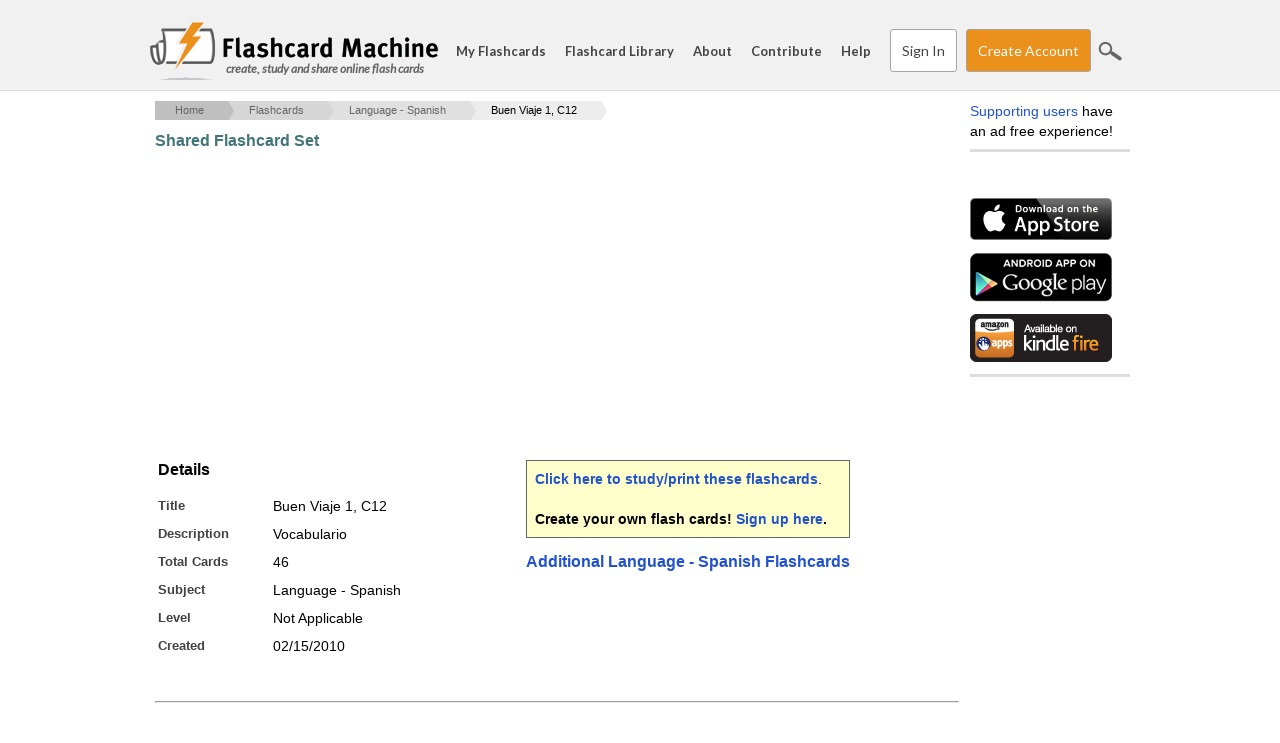

--- FILE ---
content_type: text/html; charset=utf-8
request_url: https://www.flashcardmachine.com/buen-viaje-1c12.html
body_size: 53800
content:
<!DOCTYPE html PUBLIC "-//W3C//DTD XHTML 1.0 Strict//EN" "http://www.w3.org/TR/xhtml1/DTD/xhtml1-strict.dtd">
<html xmlns="http://www.w3.org/1999/xhtml" xml:lang="en">
<head>
<title>Buen Viaje 1, C12 Flashcards</title>
<meta http-equiv="x-ua-compatible" content="IE=Edge"/>
<meta http-equiv="content-type" content="text/html; charset=utf-8">
<meta name=keywords value="flashcards,study tools,study skill,study tip,flash card,muliplication flash card,math flash card,spanish flash card">
<meta name=description value="Create interactive flashcards for studying, entirely web based. You can share with your classmates, or teachers can make the flash cards for the entire class.">
<meta name="apple-itunes-app" content="app-id=368469794">

<script type="text/javascript" language="javascript" src="/js/jquery-1.7.1.min.js"></script>
<script type="text/javascript" src="/js/jquery-ui-1.11.4.custom.min.js?v=1"></script>
<script type="text/javascript" src="/js/fcm.js?v=14"></script>
<link href='https://fonts.googleapis.com/css?family=Lato:400,700,400italic' rel='stylesheet' type='text/css'>
<link rel="stylesheet" type="text/css" href="/css/jquery-ui-theme-1.11.4/jquery-ui.min.css?v=1" />
<link rel="stylesheet" type="text/css" href="/css/jquery-ui-theme-1.11.4/jquery-ui.structure.min.css?v=1" />
<link rel="stylesheet" type="text/css" href="/css/jquery-ui-theme-1.11.4/jquery-ui.theme.min.css?v=1" />
<link rel="stylesheet" type="text/css" href="/css/fcm.css?v=35" />

<link rel="stylesheet" type="text/css" href="/css/print.css?v=1" media="print" />
<!--[if lt IE 9]>
<link rel="stylesheet" type="text/css" href="/css/fcm-ie8.css?v=2" />
<![endif]-->
<link rel="shortcut icon" href="/favicon.ico" type="image/x-icon" /> 


  <link rel="stylesheet" type="text/css" href="/css/fcm-responsive.css?v=6" />

  <meta name="viewport" content="width=device-width, initial-scale=1, maximum-scale=1">

<!-- Google tag (gtag.js) -->
<script async src="https://www.googletagmanager.com/gtag/js?id=G-HW28L3WECQ"></script>
<script>
  window.dataLayer = window.dataLayer || [];
  function gtag(){dataLayer.push(arguments);}
  gtag('js', new Date());

  gtag('config', 'G-HW28L3WECQ');
</script>

<script type="text/javascript">
  var _gaq = _gaq || [];
  _gaq.push(['_setAccount', 'UA-172989-10']);
  _gaq.push(['_setDomainName', '.flashcardmachine.com']);
  _gaq.push(['_trackPageview']);
  (function() {
    var ga = document.createElement('script'); ga.type = 'text/javascript'; ga.async = true;
    ga.src = ('https:' == document.location.protocol ? 'https://ssl' : 'http://www') + '.google-analytics.com/ga.js';
    var s = document.getElementsByTagName('script')[0]; s.parentNode.insertBefore(ga, s);
  })();
</script></head>
<body>

<div id="fb-root"></div>
<script>
window.fbAsyncInit = function() {
  FB.Event.subscribe('edge.create', function(targetUrl) {
  _gaq.push(['_trackSocial', 'facebook', 'like', targetUrl]);
  }); 
};
(function(d, s, id) {
  var js, fjs = d.getElementsByTagName(s)[0];
  if (d.getElementById(id)) return;
  js = d.createElement(s); js.id = id;
  js.src = "//connect.facebook.net/en_US/all.js#xfbml=1";
  fjs.parentNode.insertBefore(js, fjs);
}(document, 'script', 'facebook-jssdk'));</script>
<div id="wrapper1">
<div id="header">
  <div class="container">
    <div class="row">
      <div class="span12">
        <h1 class="logo"><a href="/"><span id="title">Flashcard Machine - </span><span id="slogan">create, study and share online flash cards</span></a></h1>
        <div id="mobileMenuBtn">

          &#8213;<br />

          &#8213;<br />

          &#8213;<br />

        </div>

        <ul class="menu">
          <li><a href="/my-flashcards/">My Flashcards</a></li>
          <li><a href="/flashcards/">Flashcard Library</a></li>
          <li><a href="/about/">About</a></li>
          <li><a href="/contribute/">Contribute</a></li>
          <li id="searchLinkMobile"><a href="/search/">Search</a></li>

          <li><a href="/help/">Help</a></li>

              <li><a href="/my-flashcards/" class="button">Sign In</a></li>

              <li><a href="/register/" class="button buttonaction" id="btnHeaderRegister">Create Account</a></li>

          <li class="last_child"><a href="#" class="icon-search" id="btnSearchSite">Search</a></li>
        </ul>
      </div>
    </div>
  </div>
</div><div class="container" id="main_container">
  <div class="row">
    <div class="span12">
      <div id="middle">
        <div id="content">
 
    <div id="content-top"><ul id="breadcrumbs"><li><a href="/">Home</a> <span class="breadcrumb_carrot">>></span></li><li><a href="flashcards.html">Flashcards</a> <span class="breadcrumb_carrot">>></span></li><li><a href="language-spanish.html">Language - Spanish</a> <span class="breadcrumb_carrot">>></span></li><li><a href="#" class="active">Buen Viaje 1, C12</a></li></ul></div>
    <div id="content-middle">
    
          <div id="staticPageContent">
            <h1>Shared Flashcard Set</h1><div class="pubStaticAdTop">
  <script async src="//pagead2.googlesyndication.com/pagead/js/adsbygoogle.js"></script>
<!-- FCM Static Pages Horiz. 728 (Responsive) -->
<ins class="adsbygoogle"
     style="display:block"
     data-ad-client="ca-pub-7944584375572736"
     data-ad-slot="1021145447"
     data-ad-format="auto"></ins>
<script>
(adsbygoogle = window.adsbygoogle || []).push({});
</script></div><table border=0 style="margin-top:12px;">
          <tr valign="top"><td width="350">
          <h2>Details</h2>
          <div class="form_item"><label style="width:115px;">Title</label> <div class="field" style="margin-left:115px;">Buen Viaje 1, C12</div></div>
          <div class="form_item"><label style="width:115px;">Description</label> <div class="field" style="margin-left:115px;">Vocabulario</div></div>
          <div class="form_item"><label style="width:115px;">Total Cards</label> <div class="field" style="margin-left:115px;">46</div></div>
          <div class="form_item"><label style="width:115px;">Subject</label> <div class="field" style="margin-left:115px;">Language - Spanish</div></div>
          <div class="form_item"><label style="width:115px;">Level</label> <div class="field" style="margin-left:115px;">Not Applicable</div></div>
          <div class="form_item"><label style="width:115px;">Created</label> <div class="field" style="margin-left:115px;">02/15/2010</div></div>
          </td>
          <td width="10" nowrap"></td>
          <td>
          
          <div class="pubSetRedir">
          <strong><a href="/flashcards/?topic_id=693763">Click here to study/print these flashcards</a></strong>.
          <br /><br />
          <b>Create your own flash cards! <a href="/register/">Sign up here</a>.
          </div>
          
          <h2><a href="language-spanish.html">Additional Language - Spanish Flashcards</a></h2>
      
          </td>
          
          </tr>
          </table>
          <p>&nbsp;</p>
          <hr />
          <p>&nbsp;</p>
          <h2 id="cards">Cards <a href="/flashcards/?topic_id=693763" id="set_details_link" style="font-size: 12px; display: none; margin-left: 20px; font-weight: normal;">Return to Set Details</a></h2>
          <script>
            // check for hash of cards and display link if present
            var type = window.location.hash.substr(1);
            if (type == 'cards') {
              document.getElementById("set_details_link").style.display="inline";
            }
          </script><table cellpadding="2" cellspacing="1" bgcolor="#cccccc"><tr valign="top">
        
        <td width="354" background="http://media.flashcardmachine.com/images/preview_card_back.gif">
        <span style="font-size:11px;font-weight:bold;">Term</span><br />
        <table border="0" cellpadding="4" cellspacing="0" width="350" height="200">
        <tr valign="middle"><td align="center"><b>la rutina</b></td></tr>
        </table></td>
        
        <td width="354" background="http://media.flashcardmachine.com/images/preview_card_back.gif">
        <span style="font-size:11px;font-weight:bold;">Definition</span><br />
        <table border="0" cellpadding="4" cellspacing="0" width="350" height="200">
        <tr valign="middle"><td align="center"><b>routine</b></td></tr>
        </table></td>
        
        </tr>
        <tr><td height="10" colspan="2" bgcolor="#f0f0f0"></td></tr>
<tr valign="top">
        
        <td width="354" background="http://media.flashcardmachine.com/images/preview_card_back.gif">
        <span style="font-size:11px;font-weight:bold;">Term</span><br />
        <table border="0" cellpadding="4" cellspacing="0" width="350" height="200">
        <tr valign="middle"><td align="center"><b>despertarse(ie)</b></td></tr>
        </table></td>
        
        <td width="354" background="http://media.flashcardmachine.com/images/preview_card_back.gif">
        <span style="font-size:11px;font-weight:bold;">Definition</span><br />
        <table border="0" cellpadding="4" cellspacing="0" width="350" height="200">
        <tr valign="middle"><td align="center"><b>to wake up</b></td></tr>
        </table></td>
        
        </tr>
        <tr><td height="10" colspan="2" bgcolor="#f0f0f0"></td></tr>
<tr valign="top">
        
        <td width="354" background="http://media.flashcardmachine.com/images/preview_card_back.gif">
        <span style="font-size:11px;font-weight:bold;">Term</span><br />
        <table border="0" cellpadding="4" cellspacing="0" width="350" height="200">
        <tr valign="middle"><td align="center"><b>levantarse</b></td></tr>
        </table></td>
        
        <td width="354" background="http://media.flashcardmachine.com/images/preview_card_back.gif">
        <span style="font-size:11px;font-weight:bold;">Definition</span><br />
        <table border="0" cellpadding="4" cellspacing="0" width="350" height="200">
        <tr valign="middle"><td align="center"><b>to get up</b></td></tr>
        </table></td>
        
        </tr>
        <tr><td height="10" colspan="2" bgcolor="#f0f0f0"></td></tr>
<tr valign="top">
        
        <td width="354" background="http://media.flashcardmachine.com/images/preview_card_back.gif">
        <span style="font-size:11px;font-weight:bold;">Term</span><br />
        <table border="0" cellpadding="4" cellspacing="0" width="350" height="200">
        <tr valign="middle"><td align="center"><b>lavarse</b></td></tr>
        </table></td>
        
        <td width="354" background="http://media.flashcardmachine.com/images/preview_card_back.gif">
        <span style="font-size:11px;font-weight:bold;">Definition</span><br />
        <table border="0" cellpadding="4" cellspacing="0" width="350" height="200">
        <tr valign="middle"><td align="center"><b>to wash oneself</b></td></tr>
        </table></td>
        
        </tr>
        <tr><td height="10" colspan="2" bgcolor="#f0f0f0"></td></tr>
<tr valign="top">
        
        <td width="354" background="http://media.flashcardmachine.com/images/preview_card_back.gif">
        <span style="font-size:11px;font-weight:bold;">Term</span><br />
        <table border="0" cellpadding="4" cellspacing="0" width="350" height="200">
        <tr valign="middle"><td align="center"><b>bañarse</b></td></tr>
        </table></td>
        
        <td width="354" background="http://media.flashcardmachine.com/images/preview_card_back.gif">
        <span style="font-size:11px;font-weight:bold;">Definition</span><br />
        <table border="0" cellpadding="4" cellspacing="0" width="350" height="200">
        <tr valign="middle"><td align="center"><b>to take a bath</b></td></tr>
        </table></td>
        
        </tr>
        <tr><td height="10" colspan="2" bgcolor="#f0f0f0"></td></tr>
<tr valign="top">
        
        <td width="354" background="http://media.flashcardmachine.com/images/preview_card_back.gif">
        <span style="font-size:11px;font-weight:bold;">Term</span><br />
        <table border="0" cellpadding="4" cellspacing="0" width="350" height="200">
        <tr valign="middle"><td align="center"><b>tomar una ducha</b></td></tr>
        </table></td>
        
        <td width="354" background="http://media.flashcardmachine.com/images/preview_card_back.gif">
        <span style="font-size:11px;font-weight:bold;">Definition</span><br />
        <table border="0" cellpadding="4" cellspacing="0" width="350" height="200">
        <tr valign="middle"><td align="center"><b>to take a shower</b></td></tr>
        </table></td>
        
        </tr>
        <tr><td height="10" colspan="2" bgcolor="#f0f0f0"></td></tr>
<tr valign="top">
        
        <td width="354" background="http://media.flashcardmachine.com/images/preview_card_back.gif">
        <span style="font-size:11px;font-weight:bold;">Term</span><br />
        <table border="0" cellpadding="4" cellspacing="0" width="350" height="200">
        <tr valign="middle"><td align="center"><b>afeitarse</b></td></tr>
        </table></td>
        
        <td width="354" background="http://media.flashcardmachine.com/images/preview_card_back.gif">
        <span style="font-size:11px;font-weight:bold;">Definition</span><br />
        <table border="0" cellpadding="4" cellspacing="0" width="350" height="200">
        <tr valign="middle"><td align="center"><b>to shave</b></td></tr>
        </table></td>
        
        </tr>
        <tr><td height="10" colspan="2" bgcolor="#f0f0f0"></td></tr>
<tr valign="top">
        
        <td width="354" background="http://media.flashcardmachine.com/images/preview_card_back.gif">
        <span style="font-size:11px;font-weight:bold;">Term</span><br />
        <table border="0" cellpadding="4" cellspacing="0" width="350" height="200">
        <tr valign="middle"><td align="center"><b>ponerse la ropa</b></td></tr>
        </table></td>
        
        <td width="354" background="http://media.flashcardmachine.com/images/preview_card_back.gif">
        <span style="font-size:11px;font-weight:bold;">Definition</span><br />
        <table border="0" cellpadding="4" cellspacing="0" width="350" height="200">
        <tr valign="middle"><td align="center"><b>to put one's clothes on</b></td></tr>
        </table></td>
        
        </tr>
        <tr><td height="10" colspan="2" bgcolor="#f0f0f0"></td></tr>
<tr valign="top">
        
        <td width="354" background="http://media.flashcardmachine.com/images/preview_card_back.gif">
        <span style="font-size:11px;font-weight:bold;">Term</span><br />
        <table border="0" cellpadding="4" cellspacing="0" width="350" height="200">
        <tr valign="middle"><td align="center"><b>mirarse</b></td></tr>
        </table></td>
        
        <td width="354" background="http://media.flashcardmachine.com/images/preview_card_back.gif">
        <span style="font-size:11px;font-weight:bold;">Definition</span><br />
        <table border="0" cellpadding="4" cellspacing="0" width="350" height="200">
        <tr valign="middle"><td align="center"><b>to look at oneself</b></td></tr>
        </table></td>
        
        </tr>
        <tr><td height="10" colspan="2" bgcolor="#f0f0f0"></td></tr>
<tr valign="top">
        
        <td width="354" background="http://media.flashcardmachine.com/images/preview_card_back.gif">
        <span style="font-size:11px;font-weight:bold;">Term</span><br />
        <table border="0" cellpadding="4" cellspacing="0" width="350" height="200">
        <tr valign="middle"><td align="center"><b>maquillarse</b></td></tr>
        </table></td>
        
        <td width="354" background="http://media.flashcardmachine.com/images/preview_card_back.gif">
        <span style="font-size:11px;font-weight:bold;">Definition</span><br />
        <table border="0" cellpadding="4" cellspacing="0" width="350" height="200">
        <tr valign="middle"><td align="center"><b>to put one's makeup on</b></td></tr>
        </table></td>
        
        </tr>
        <tr><td height="10" colspan="2" bgcolor="#f0f0f0"></td></tr>
<tr valign="top">
        
        <td width="354" background="http://media.flashcardmachine.com/images/preview_card_back.gif">
        <span style="font-size:11px;font-weight:bold;">Term</span><br />
        <table border="0" cellpadding="4" cellspacing="0" width="350" height="200">
        <tr valign="middle"><td align="center"><b>cepillarse</b></td></tr>
        </table></td>
        
        <td width="354" background="http://media.flashcardmachine.com/images/preview_card_back.gif">
        <span style="font-size:11px;font-weight:bold;">Definition</span><br />
        <table border="0" cellpadding="4" cellspacing="0" width="350" height="200">
        <tr valign="middle"><td align="center"><b>to brush one's hair</b></td></tr>
        </table></td>
        
        </tr>
        <tr><td height="10" colspan="2" bgcolor="#f0f0f0"></td></tr>
<tr valign="top">
        
        <td width="354" background="http://media.flashcardmachine.com/images/preview_card_back.gif">
        <span style="font-size:11px;font-weight:bold;">Term</span><br />
        <table border="0" cellpadding="4" cellspacing="0" width="350" height="200">
        <tr valign="middle"><td align="center"><b>peinarse</b></td></tr>
        </table></td>
        
        <td width="354" background="http://media.flashcardmachine.com/images/preview_card_back.gif">
        <span style="font-size:11px;font-weight:bold;">Definition</span><br />
        <table border="0" cellpadding="4" cellspacing="0" width="350" height="200">
        <tr valign="middle"><td align="center"><b>to comb one's hair</b></td></tr>
        </table></td>
        
        </tr>
        <tr><td height="10" colspan="2" bgcolor="#f0f0f0"></td></tr>
<tr valign="top">
        
        <td width="354" background="http://media.flashcardmachine.com/images/preview_card_back.gif">
        <span style="font-size:11px;font-weight:bold;">Term</span><br />
        <table border="0" cellpadding="4" cellspacing="0" width="350" height="200">
        <tr valign="middle"><td align="center"><b>sentarse(ie)</b></td></tr>
        </table></td>
        
        <td width="354" background="http://media.flashcardmachine.com/images/preview_card_back.gif">
        <span style="font-size:11px;font-weight:bold;">Definition</span><br />
        <table border="0" cellpadding="4" cellspacing="0" width="350" height="200">
        <tr valign="middle"><td align="center"><b>to sit down</b></td></tr>
        </table></td>
        
        </tr>
        <tr><td height="10" colspan="2" bgcolor="#f0f0f0"></td></tr>
<tr valign="top">
        
        <td width="354" background="http://media.flashcardmachine.com/images/preview_card_back.gif">
        <span style="font-size:11px;font-weight:bold;">Term</span><br />
        <table border="0" cellpadding="4" cellspacing="0" width="350" height="200">
        <tr valign="middle"><td align="center"><b>desayunarse</b></td></tr>
        </table></td>
        
        <td width="354" background="http://media.flashcardmachine.com/images/preview_card_back.gif">
        <span style="font-size:11px;font-weight:bold;">Definition</span><br />
        <table border="0" cellpadding="4" cellspacing="0" width="350" height="200">
        <tr valign="middle"><td align="center"><b>to eat breakfast</b></td></tr>
        </table></td>
        
        </tr>
        <tr><td height="10" colspan="2" bgcolor="#f0f0f0"></td></tr>
<tr valign="top">
        
        <td width="354" background="http://media.flashcardmachine.com/images/preview_card_back.gif">
        <span style="font-size:11px;font-weight:bold;">Term</span><br />
        <table border="0" cellpadding="4" cellspacing="0" width="350" height="200">
        <tr valign="middle"><td align="center"><b>acostarse(ue)</b></td></tr>
        </table></td>
        
        <td width="354" background="http://media.flashcardmachine.com/images/preview_card_back.gif">
        <span style="font-size:11px;font-weight:bold;">Definition</span><br />
        <table border="0" cellpadding="4" cellspacing="0" width="350" height="200">
        <tr valign="middle"><td align="center"><b>to go to bed</b></td></tr>
        </table></td>
        
        </tr>
        <tr><td height="10" colspan="2" bgcolor="#f0f0f0"></td></tr>
<tr valign="top">
        
        <td width="354" background="http://media.flashcardmachine.com/images/preview_card_back.gif">
        <span style="font-size:11px;font-weight:bold;">Term</span><br />
        <table border="0" cellpadding="4" cellspacing="0" width="350" height="200">
        <tr valign="middle"><td align="center"><b>dormirse(ue)</b></td></tr>
        </table></td>
        
        <td width="354" background="http://media.flashcardmachine.com/images/preview_card_back.gif">
        <span style="font-size:11px;font-weight:bold;">Definition</span><br />
        <table border="0" cellpadding="4" cellspacing="0" width="350" height="200">
        <tr valign="middle"><td align="center"><b>to go to sleep</b></td></tr>
        </table></td>
        
        </tr>
        <tr><td height="10" colspan="2" bgcolor="#f0f0f0"></td></tr>
<tr valign="top">
        
        <td width="354" background="http://media.flashcardmachine.com/images/preview_card_back.gif">
        <span style="font-size:11px;font-weight:bold;">Term</span><br />
        <table border="0" cellpadding="4" cellspacing="0" width="350" height="200">
        <tr valign="middle"><td align="center"><b>llamarse</b></td></tr>
        </table></td>
        
        <td width="354" background="http://media.flashcardmachine.com/images/preview_card_back.gif">
        <span style="font-size:11px;font-weight:bold;">Definition</span><br />
        <table border="0" cellpadding="4" cellspacing="0" width="350" height="200">
        <tr valign="middle"><td align="center"><b>to call oneself</b></td></tr>
        </table></td>
        
        </tr>
        <tr><td height="10" colspan="2" bgcolor="#f0f0f0"></td></tr>
<tr valign="top">
        
        <td width="354" background="http://media.flashcardmachine.com/images/preview_card_back.gif">
        <span style="font-size:11px;font-weight:bold;">Term</span><br />
        <table border="0" cellpadding="4" cellspacing="0" width="350" height="200">
        <tr valign="middle"><td align="center"><b>divertirse(ie)</b></td></tr>
        </table></td>
        
        <td width="354" background="http://media.flashcardmachine.com/images/preview_card_back.gif">
        <span style="font-size:11px;font-weight:bold;">Definition</span><br />
        <table border="0" cellpadding="4" cellspacing="0" width="350" height="200">
        <tr valign="middle"><td align="center"><b>to enjoy oneself</b></td></tr>
        </table></td>
        
        </tr>
        <tr><td height="10" colspan="2" bgcolor="#f0f0f0"></td></tr>
<tr valign="top">
        
        <td width="354" background="http://media.flashcardmachine.com/images/preview_card_back.gif">
        <span style="font-size:11px;font-weight:bold;">Term</span><br />
        <table border="0" cellpadding="4" cellspacing="0" width="350" height="200">
        <tr valign="middle"><td align="center"><b>la navaja</b></td></tr>
        </table></td>
        
        <td width="354" background="http://media.flashcardmachine.com/images/preview_card_back.gif">
        <span style="font-size:11px;font-weight:bold;">Definition</span><br />
        <table border="0" cellpadding="4" cellspacing="0" width="350" height="200">
        <tr valign="middle"><td align="center"><b>razor</b></td></tr>
        </table></td>
        
        </tr>
        <tr><td height="10" colspan="2" bgcolor="#f0f0f0"></td></tr>
<tr valign="top">
        
        <td width="354" background="http://media.flashcardmachine.com/images/preview_card_back.gif">
        <span style="font-size:11px;font-weight:bold;">Term</span><br />
        <table border="0" cellpadding="4" cellspacing="0" width="350" height="200">
        <tr valign="middle"><td align="center"><b>la crema de afeitar</b></td></tr>
        </table></td>
        
        <td width="354" background="http://media.flashcardmachine.com/images/preview_card_back.gif">
        <span style="font-size:11px;font-weight:bold;">Definition</span><br />
        <table border="0" cellpadding="4" cellspacing="0" width="350" height="200">
        <tr valign="middle"><td align="center"><b>shaving cream</b></td></tr>
        </table></td>
        
        </tr>
        <tr><td height="10" colspan="2" bgcolor="#f0f0f0"></td></tr>
<tr valign="top">
        
        <td width="354" background="http://media.flashcardmachine.com/images/preview_card_back.gif">
        <span style="font-size:11px;font-weight:bold;">Term</span><br />
        <table border="0" cellpadding="4" cellspacing="0" width="350" height="200">
        <tr valign="middle"><td align="center"><b>el cepillo</b></td></tr>
        </table></td>
        
        <td width="354" background="http://media.flashcardmachine.com/images/preview_card_back.gif">
        <span style="font-size:11px;font-weight:bold;">Definition</span><br />
        <table border="0" cellpadding="4" cellspacing="0" width="350" height="200">
        <tr valign="middle"><td align="center"><b>brush</b></td></tr>
        </table></td>
        
        </tr>
        <tr><td height="10" colspan="2" bgcolor="#f0f0f0"></td></tr>
<tr valign="top">
        
        <td width="354" background="http://media.flashcardmachine.com/images/preview_card_back.gif">
        <span style="font-size:11px;font-weight:bold;">Term</span><br />
        <table border="0" cellpadding="4" cellspacing="0" width="350" height="200">
        <tr valign="middle"><td align="center"><b>el peine</b></td></tr>
        </table></td>
        
        <td width="354" background="http://media.flashcardmachine.com/images/preview_card_back.gif">
        <span style="font-size:11px;font-weight:bold;">Definition</span><br />
        <table border="0" cellpadding="4" cellspacing="0" width="350" height="200">
        <tr valign="middle"><td align="center"><b>comb</b></td></tr>
        </table></td>
        
        </tr>
        <tr><td height="10" colspan="2" bgcolor="#f0f0f0"></td></tr>
<tr valign="top">
        
        <td width="354" background="http://media.flashcardmachine.com/images/preview_card_back.gif">
        <span style="font-size:11px;font-weight:bold;">Term</span><br />
        <table border="0" cellpadding="4" cellspacing="0" width="350" height="200">
        <tr valign="middle"><td align="center"><b>el cepillo de dientes</b></td></tr>
        </table></td>
        
        <td width="354" background="http://media.flashcardmachine.com/images/preview_card_back.gif">
        <span style="font-size:11px;font-weight:bold;">Definition</span><br />
        <table border="0" cellpadding="4" cellspacing="0" width="350" height="200">
        <tr valign="middle"><td align="center"><b>toothbrush</b></td></tr>
        </table></td>
        
        </tr>
        <tr><td height="10" colspan="2" bgcolor="#f0f0f0"></td></tr>
<tr valign="top">
        
        <td width="354" background="http://media.flashcardmachine.com/images/preview_card_back.gif">
        <span style="font-size:11px;font-weight:bold;">Term</span><br />
        <table border="0" cellpadding="4" cellspacing="0" width="350" height="200">
        <tr valign="middle"><td align="center"><b>el espejo</b></td></tr>
        </table></td>
        
        <td width="354" background="http://media.flashcardmachine.com/images/preview_card_back.gif">
        <span style="font-size:11px;font-weight:bold;">Definition</span><br />
        <table border="0" cellpadding="4" cellspacing="0" width="350" height="200">
        <tr valign="middle"><td align="center"><b>mirror</b></td></tr>
        </table></td>
        
        </tr>
        <tr><td height="10" colspan="2" bgcolor="#f0f0f0"></td></tr>
<tr valign="top">
        
        <td width="354" background="http://media.flashcardmachine.com/images/preview_card_back.gif">
        <span style="font-size:11px;font-weight:bold;">Term</span><br />
        <table border="0" cellpadding="4" cellspacing="0" width="350" height="200">
        <tr valign="middle"><td align="center"><b>el maquillaje</b></td></tr>
        </table></td>
        
        <td width="354" background="http://media.flashcardmachine.com/images/preview_card_back.gif">
        <span style="font-size:11px;font-weight:bold;">Definition</span><br />
        <table border="0" cellpadding="4" cellspacing="0" width="350" height="200">
        <tr valign="middle"><td align="center"><b>makeup</b></td></tr>
        </table></td>
        
        </tr>
        <tr><td height="10" colspan="2" bgcolor="#f0f0f0"></td></tr>
<tr valign="top">
        
        <td width="354" background="http://media.flashcardmachine.com/images/preview_card_back.gif">
        <span style="font-size:11px;font-weight:bold;">Term</span><br />
        <table border="0" cellpadding="4" cellspacing="0" width="350" height="200">
        <tr valign="middle"><td align="center"><b>una barra de jabón</b></td></tr>
        </table></td>
        
        <td width="354" background="http://media.flashcardmachine.com/images/preview_card_back.gif">
        <span style="font-size:11px;font-weight:bold;">Definition</span><br />
        <table border="0" cellpadding="4" cellspacing="0" width="350" height="200">
        <tr valign="middle"><td align="center"><b>bar of soap</b></td></tr>
        </table></td>
        
        </tr>
        <tr><td height="10" colspan="2" bgcolor="#f0f0f0"></td></tr>
<tr valign="top">
        
        <td width="354" background="http://media.flashcardmachine.com/images/preview_card_back.gif">
        <span style="font-size:11px;font-weight:bold;">Term</span><br />
        <table border="0" cellpadding="4" cellspacing="0" width="350" height="200">
        <tr valign="middle"><td align="center"><b>un tubo de pasta dentífrica</b></td></tr>
        </table></td>
        
        <td width="354" background="http://media.flashcardmachine.com/images/preview_card_back.gif">
        <span style="font-size:11px;font-weight:bold;">Definition</span><br />
        <table border="0" cellpadding="4" cellspacing="0" width="350" height="200">
        <tr valign="middle"><td align="center"><b>tube of toothpaste</b></td></tr>
        </table></td>
        
        </tr>
        <tr><td height="10" colspan="2" bgcolor="#f0f0f0"></td></tr>
<tr valign="top">
        
        <td width="354" background="http://media.flashcardmachine.com/images/preview_card_back.gif">
        <span style="font-size:11px;font-weight:bold;">Term</span><br />
        <table border="0" cellpadding="4" cellspacing="0" width="350" height="200">
        <tr valign="middle"><td align="center"><b>un rollo de papel higiénico</b></td></tr>
        </table></td>
        
        <td width="354" background="http://media.flashcardmachine.com/images/preview_card_back.gif">
        <span style="font-size:11px;font-weight:bold;">Definition</span><br />
        <table border="0" cellpadding="4" cellspacing="0" width="350" height="200">
        <tr valign="middle"><td align="center"><b>roll of toilet paper</b></td></tr>
        </table></td>
        
        </tr>
        <tr><td height="10" colspan="2" bgcolor="#f0f0f0"></td></tr>
<tr valign="top">
        
        <td width="354" background="http://media.flashcardmachine.com/images/preview_card_back.gif">
        <span style="font-size:11px;font-weight:bold;">Term</span><br />
        <table border="0" cellpadding="4" cellspacing="0" width="350" height="200">
        <tr valign="middle"><td align="center"><b>el champú</b></td></tr>
        </table></td>
        
        <td width="354" background="http://media.flashcardmachine.com/images/preview_card_back.gif">
        <span style="font-size:11px;font-weight:bold;">Definition</span><br />
        <table border="0" cellpadding="4" cellspacing="0" width="350" height="200">
        <tr valign="middle"><td align="center"><b>shampoo</b></td></tr>
        </table></td>
        
        </tr>
        <tr><td height="10" colspan="2" bgcolor="#f0f0f0"></td></tr>
<tr valign="top">
        
        <td width="354" background="http://media.flashcardmachine.com/images/preview_card_back.gif">
        <span style="font-size:11px;font-weight:bold;">Term</span><br />
        <table border="0" cellpadding="4" cellspacing="0" width="350" height="200">
        <tr valign="middle"><td align="center"><b>la cara</b></td></tr>
        </table></td>
        
        <td width="354" background="http://media.flashcardmachine.com/images/preview_card_back.gif">
        <span style="font-size:11px;font-weight:bold;">Definition</span><br />
        <table border="0" cellpadding="4" cellspacing="0" width="350" height="200">
        <tr valign="middle"><td align="center"><b>face</b></td></tr>
        </table></td>
        
        </tr>
        <tr><td height="10" colspan="2" bgcolor="#f0f0f0"></td></tr>
<tr valign="top">
        
        <td width="354" background="http://media.flashcardmachine.com/images/preview_card_back.gif">
        <span style="font-size:11px;font-weight:bold;">Term</span><br />
        <table border="0" cellpadding="4" cellspacing="0" width="350" height="200">
        <tr valign="middle"><td align="center"><b>los dientes</b></td></tr>
        </table></td>
        
        <td width="354" background="http://media.flashcardmachine.com/images/preview_card_back.gif">
        <span style="font-size:11px;font-weight:bold;">Definition</span><br />
        <table border="0" cellpadding="4" cellspacing="0" width="350" height="200">
        <tr valign="middle"><td align="center"><b>teeth</b></td></tr>
        </table></td>
        
        </tr>
        <tr><td height="10" colspan="2" bgcolor="#f0f0f0"></td></tr>
<tr valign="top">
        
        <td width="354" background="http://media.flashcardmachine.com/images/preview_card_back.gif">
        <span style="font-size:11px;font-weight:bold;">Term</span><br />
        <table border="0" cellpadding="4" cellspacing="0" width="350" height="200">
        <tr valign="middle"><td align="center"><b>el pelo</b></td></tr>
        </table></td>
        
        <td width="354" background="http://media.flashcardmachine.com/images/preview_card_back.gif">
        <span style="font-size:11px;font-weight:bold;">Definition</span><br />
        <table border="0" cellpadding="4" cellspacing="0" width="350" height="200">
        <tr valign="middle"><td align="center"><b>hair</b></td></tr>
        </table></td>
        
        </tr>
        <tr><td height="10" colspan="2" bgcolor="#f0f0f0"></td></tr>
<tr valign="top">
        
        <td width="354" background="http://media.flashcardmachine.com/images/preview_card_back.gif">
        <span style="font-size:11px;font-weight:bold;">Term</span><br />
        <table border="0" cellpadding="4" cellspacing="0" width="350" height="200">
        <tr valign="middle"><td align="center"><b>una botella de agua mineral</b></td></tr>
        </table></td>
        
        <td width="354" background="http://media.flashcardmachine.com/images/preview_card_back.gif">
        <span style="font-size:11px;font-weight:bold;">Definition</span><br />
        <table border="0" cellpadding="4" cellspacing="0" width="350" height="200">
        <tr valign="middle"><td align="center"><b>bottle of mineral water</b></td></tr>
        </table></td>
        
        </tr>
        <tr><td height="10" colspan="2" bgcolor="#f0f0f0"></td></tr>
<tr valign="top">
        
        <td width="354" background="http://media.flashcardmachine.com/images/preview_card_back.gif">
        <span style="font-size:11px;font-weight:bold;">Term</span><br />
        <table border="0" cellpadding="4" cellspacing="0" width="350" height="200">
        <tr valign="middle"><td align="center"><b>un vaso de jugo de naranja</b></td></tr>
        </table></td>
        
        <td width="354" background="http://media.flashcardmachine.com/images/preview_card_back.gif">
        <span style="font-size:11px;font-weight:bold;">Definition</span><br />
        <table border="0" cellpadding="4" cellspacing="0" width="350" height="200">
        <tr valign="middle"><td align="center"><b>glass of orange juice</b></td></tr>
        </table></td>
        
        </tr>
        <tr><td height="10" colspan="2" bgcolor="#f0f0f0"></td></tr>
<tr valign="top">
        
        <td width="354" background="http://media.flashcardmachine.com/images/preview_card_back.gif">
        <span style="font-size:11px;font-weight:bold;">Term</span><br />
        <table border="0" cellpadding="4" cellspacing="0" width="350" height="200">
        <tr valign="middle"><td align="center"><b>el cereal</b></td></tr>
        </table></td>
        
        <td width="354" background="http://media.flashcardmachine.com/images/preview_card_back.gif">
        <span style="font-size:11px;font-weight:bold;">Definition</span><br />
        <table border="0" cellpadding="4" cellspacing="0" width="350" height="200">
        <tr valign="middle"><td align="center"><b>cereal</b></td></tr>
        </table></td>
        
        </tr>
        <tr><td height="10" colspan="2" bgcolor="#f0f0f0"></td></tr>
<tr valign="top">
        
        <td width="354" background="http://media.flashcardmachine.com/images/preview_card_back.gif">
        <span style="font-size:11px;font-weight:bold;">Term</span><br />
        <table border="0" cellpadding="4" cellspacing="0" width="350" height="200">
        <tr valign="middle"><td align="center"><b>el pan tostado</b></td></tr>
        </table></td>
        
        <td width="354" background="http://media.flashcardmachine.com/images/preview_card_back.gif">
        <span style="font-size:11px;font-weight:bold;">Definition</span><br />
        <table border="0" cellpadding="4" cellspacing="0" width="350" height="200">
        <tr valign="middle"><td align="center"><b>toast</b></td></tr>
        </table></td>
        
        </tr>
        <tr><td height="10" colspan="2" bgcolor="#f0f0f0"></td></tr>
<tr valign="top">
        
        <td width="354" background="http://media.flashcardmachine.com/images/preview_card_back.gif">
        <span style="font-size:11px;font-weight:bold;">Term</span><br />
        <table border="0" cellpadding="4" cellspacing="0" width="350" height="200">
        <tr valign="middle"><td align="center"><b>una gira</b></td></tr>
        </table></td>
        
        <td width="354" background="http://media.flashcardmachine.com/images/preview_card_back.gif">
        <span style="font-size:11px;font-weight:bold;">Definition</span><br />
        <table border="0" cellpadding="4" cellspacing="0" width="350" height="200">
        <tr valign="middle"><td align="center"><b>tour</b></td></tr>
        </table></td>
        
        </tr>
        <tr><td height="10" colspan="2" bgcolor="#f0f0f0"></td></tr>
<tr valign="top">
        
        <td width="354" background="http://media.flashcardmachine.com/images/preview_card_back.gif">
        <span style="font-size:11px;font-weight:bold;">Term</span><br />
        <table border="0" cellpadding="4" cellspacing="0" width="350" height="200">
        <tr valign="middle"><td align="center"><b>la mochila</b></td></tr>
        </table></td>
        
        <td width="354" background="http://media.flashcardmachine.com/images/preview_card_back.gif">
        <span style="font-size:11px;font-weight:bold;">Definition</span><br />
        <table border="0" cellpadding="4" cellspacing="0" width="350" height="200">
        <tr valign="middle"><td align="center"><b>backpack</b></td></tr>
        </table></td>
        
        </tr>
        <tr><td height="10" colspan="2" bgcolor="#f0f0f0"></td></tr>
<tr valign="top">
        
        <td width="354" background="http://media.flashcardmachine.com/images/preview_card_back.gif">
        <span style="font-size:11px;font-weight:bold;">Term</span><br />
        <table border="0" cellpadding="4" cellspacing="0" width="350" height="200">
        <tr valign="middle"><td align="center"><b>el saco de dormir</b></td></tr>
        </table></td>
        
        <td width="354" background="http://media.flashcardmachine.com/images/preview_card_back.gif">
        <span style="font-size:11px;font-weight:bold;">Definition</span><br />
        <table border="0" cellpadding="4" cellspacing="0" width="350" height="200">
        <tr valign="middle"><td align="center"><b>sleeping bag</b></td></tr>
        </table></td>
        
        </tr>
        <tr><td height="10" colspan="2" bgcolor="#f0f0f0"></td></tr>
<tr valign="top">
        
        <td width="354" background="http://media.flashcardmachine.com/images/preview_card_back.gif">
        <span style="font-size:11px;font-weight:bold;">Term</span><br />
        <table border="0" cellpadding="4" cellspacing="0" width="350" height="200">
        <tr valign="middle"><td align="center"><b>el albergue para jóvenes</b></td></tr>
        </table></td>
        
        <td width="354" background="http://media.flashcardmachine.com/images/preview_card_back.gif">
        <span style="font-size:11px;font-weight:bold;">Definition</span><br />
        <table border="0" cellpadding="4" cellspacing="0" width="350" height="200">
        <tr valign="middle"><td align="center"><b>youth hostel</b></td></tr>
        </table></td>
        
        </tr>
        <tr><td height="10" colspan="2" bgcolor="#f0f0f0"></td></tr>
<tr valign="top">
        
        <td width="354" background="http://media.flashcardmachine.com/images/preview_card_back.gif">
        <span style="font-size:11px;font-weight:bold;">Term</span><br />
        <table border="0" cellpadding="4" cellspacing="0" width="350" height="200">
        <tr valign="middle"><td align="center"><b>el hostal</b></td></tr>
        </table></td>
        
        <td width="354" background="http://media.flashcardmachine.com/images/preview_card_back.gif">
        <span style="font-size:11px;font-weight:bold;">Definition</span><br />
        <table border="0" cellpadding="4" cellspacing="0" width="350" height="200">
        <tr valign="middle"><td align="center"><b>inexpensive hotel (youth hostel)</b></td></tr>
        </table></td>
        
        </tr>
        <tr><td height="10" colspan="2" bgcolor="#f0f0f0"></td></tr>
<tr valign="top">
        
        <td width="354" background="http://media.flashcardmachine.com/images/preview_card_back.gif">
        <span style="font-size:11px;font-weight:bold;">Term</span><br />
        <table border="0" cellpadding="4" cellspacing="0" width="350" height="200">
        <tr valign="middle"><td align="center"><b>la pensión</b></td></tr>
        </table></td>
        
        <td width="354" background="http://media.flashcardmachine.com/images/preview_card_back.gif">
        <span style="font-size:11px;font-weight:bold;">Definition</span><br />
        <table border="0" cellpadding="4" cellspacing="0" width="350" height="200">
        <tr valign="middle"><td align="center"><b>boarding house</b></td></tr>
        </table></td>
        
        </tr>
        <tr><td height="10" colspan="2" bgcolor="#f0f0f0"></td></tr>
<tr valign="top">
        
        <td width="354" background="http://media.flashcardmachine.com/images/preview_card_back.gif">
        <span style="font-size:11px;font-weight:bold;">Term</span><br />
        <table border="0" cellpadding="4" cellspacing="0" width="350" height="200">
        <tr valign="middle"><td align="center"><b>dar una caminata</b></td></tr>
        </table></td>
        
        <td width="354" background="http://media.flashcardmachine.com/images/preview_card_back.gif">
        <span style="font-size:11px;font-weight:bold;">Definition</span><br />
        <table border="0" cellpadding="4" cellspacing="0" width="350" height="200">
        <tr valign="middle"><td align="center"><b>to take a hike</b></td></tr>
        </table></td>
        
        </tr>
        <tr><td height="10" colspan="2" bgcolor="#f0f0f0"></td></tr>
<tr valign="top">
        
        <td width="354" background="http://media.flashcardmachine.com/images/preview_card_back.gif">
        <span style="font-size:11px;font-weight:bold;">Term</span><br />
        <table border="0" cellpadding="4" cellspacing="0" width="350" height="200">
        <tr valign="middle"><td align="center"><b>ir en bicicleta</b></td></tr>
        </table></td>
        
        <td width="354" background="http://media.flashcardmachine.com/images/preview_card_back.gif">
        <span style="font-size:11px;font-weight:bold;">Definition</span><br />
        <table border="0" cellpadding="4" cellspacing="0" width="350" height="200">
        <tr valign="middle"><td align="center"><b>to take a bike ride</b></td></tr>
        </table></td>
        
        </tr>
        <tr><td height="10" colspan="2" bgcolor="#f0f0f0"></td></tr>
<tr valign="top">
        
        <td width="354" background="http://media.flashcardmachine.com/images/preview_card_back.gif">
        <span style="font-size:11px;font-weight:bold;">Term</span><br />
        <table border="0" cellpadding="4" cellspacing="0" width="350" height="200">
        <tr valign="middle"><td align="center"><b>el lugar</b></td></tr>
        </table></td>
        
        <td width="354" background="http://media.flashcardmachine.com/images/preview_card_back.gif">
        <span style="font-size:11px;font-weight:bold;">Definition</span><br />
        <table border="0" cellpadding="4" cellspacing="0" width="350" height="200">
        <tr valign="middle"><td align="center"><b>place</b></td></tr>
        </table></td>
        
        </tr>
        <tr><td height="10" colspan="2" bgcolor="#f0f0f0"></td></tr>
<tr valign="top">
        
        <td width="354" background="http://media.flashcardmachine.com/images/preview_card_back.gif">
        <span style="font-size:11px;font-weight:bold;">Term</span><br />
        <table border="0" cellpadding="4" cellspacing="0" width="350" height="200">
        <tr valign="middle"><td align="center"><b>de vez en cuando</b></td></tr>
        </table></td>
        
        <td width="354" background="http://media.flashcardmachine.com/images/preview_card_back.gif">
        <span style="font-size:11px;font-weight:bold;">Definition</span><br />
        <table border="0" cellpadding="4" cellspacing="0" width="350" height="200">
        <tr valign="middle"><td align="center"><b>sometimes</b></td></tr>
        </table></td>
        
        </tr>
        <tr><td height="10" colspan="2" bgcolor="#f0f0f0"></td></tr>
</table>
</table>
      <div style="clear:both;"></div>  
    </div></div><!--content-middle-->  
        <div id="ads-bottom">  
          <script async src="//pagead2.googlesyndication.com/pagead/js/adsbygoogle.js"></script>

          <!-- FCM Bottom (Responsive) -->

          <ins class="adsbygoogle"

               style="display:block"

               data-ad-client="ca-pub-7944584375572736"

               data-ad-slot="2497878643"

               data-ad-format="auto"></ins>

          <script>

          (adsbygoogle = window.adsbygoogle || []).push({});

          </script>
        </div><!--ads-bottom-->
      </div><!--CONTENT-->
      <div id="ads-right">
        <div id="supporting-users">
          <a href="/contribute/">Supporting users</a> have an ad free experience!
        </div>
        <div id="facebook">
          <div class="fb-like" data-href="http://www.flashcardmachine.com" data-send="false" data-layout="button_count" data-width="144" data-show-faces="true"></div>  
        </div>
        
        <div id="appstore">
          <a href="http://itunes.apple.com/us/app/flashcard-machine/id368469794?mt=8" onclick="recordOutboundLink(this, 'Outbound Links', 'itunes.apple.com');return false;"><img src="https://media.flashcardmachine.com/img/app_store_badge.gif" width="142" height="42" border="0" /></a>
        </div>
        
        <div id="android-market">
          <a href="https://play.google.com/store/apps/details?id=com.flashcardmachine.app" onclick="recordOutboundLink(this, 'Outbound Links', 'play.google.com');return false;"><img src="https://media.flashcardmachine.com/img/google_play_badge.gif" width="142" height="50" border="0" /></a>
        </div>
        
        <div id="kindle-fire">
          <a href="http://www.amazon.com/gp/product/B00BE9M1UI/" onclick="recordOutboundLink(this, 'Outbound Links', 'www.amazon.com');return false;"><img src="https://media.flashcardmachine.com/img/kindle_fire_badge.gif" width="142" height="48" border="0" /></a>
        </div>
        
            
        <div class="ad-wrapper">
          <div style="width:160px;height:600px;">

          <script async src="//pagead2.googlesyndication.com/pagead/js/adsbygoogle.js"></script>

          <!-- FCM Right (Responsive) -->

          <ins class="adsbygoogle"

               style="display:block"

               data-ad-client="ca-pub-7944584375572736"

               data-ad-slot="3974611844"

               data-ad-format="auto"></ins>

          <script>

          (adsbygoogle = window.adsbygoogle || []).push({});

          </script>
          </div>          

          
        </div></div>
        </div><!--END CONTENT-MIDDLE-->
      </div><!--END SPAN-->
    </div><!--END ROW-->
    <div style="clear:both;"></div>
  </div><!--END CONTAINER-->
  <div class="push"></div>
</div><!--#END WRAPPER-->
  <div id="sitesearch">

    <div class="container">
      <div class="row">
        <div class="span3">&nbsp;</div>
        <div class="span6">
          <form action="https://www.flashcardmachine.com/search/" id="cse-search-box">
            <div>
              <input type="hidden" name="cx" value="partner-pub-7944584375572736:5443693849" />
              <input type="hidden" name="cof" value="FORID:10" />
              <input type="hidden" name="ie" value="UTF-8" />
              <input type="text" name="q"  placeholder="" />
              <input type="submit" name="sa" value="Search" class="icon-search"/>
            </div>
          </form>
          <script type="text/javascript" src="https://www.google.com/coop/cse/brand?form=cse-search-box&amp;lang=en"></script> 
        </div>
        <div class="span2">&nbsp;</div>
      </div>  
    </div>

    <div style="clear:both;"></div>

  </div>
  </div><!--#row-->
  <div id="footer">
  <div class="container">
    <div class="row">
      <div class="span2">
        <h4><a href="/my-flashcards/">My Flashcards</a></h4>
        <ul>
          <li><a href="/my-flashcards/">My Sets</a></li>
          <li><a href="/my-flashcards/collaborative.cgi">Collaborative Sets</a></li>
          <li><a href="/my-flashcards/study-sessions.cgi">Study Sessions</a></li>
          <li><a href="/my-flashcards/favorites.cgi">Favorites</a></li>
          <li><a href="/my-flashcards/pages.cgi">Flashcard Pages</a></li>
          <li><a href="/my-flashcards/manage-images.cgi">Images</a></li>
          <li><a href="/my-flashcards/manage-audio.cgi">Audio</a></li>
        </ul>
      </div>
      <div class="span2">
        <h4><a href="/flashcards/">Flashcard Library</a></h4>
        <h4 class="hideDesktop"><a href="/flashcards.html">Browse</a></h4>
        <ul>
          <li><a href="/flashcards/">Search</a></li>
          <li><a href="/flashcards.html">Browse</a></li>
        </ul>
      </div>
      <div class="span2">
        <h4><a href="/about/">About</a></h4>
        <ul>
          <li><a href="/about/">About FlashcardMachine</a></li>
          <li><a href="/contribute/">Contribute</a></li>
          <li><a href="/tell-friends/">Share</a></li>
          <li><a href="/help/support_request.cgi">Support Form</a></li>
          <li><a href="/about/privacy.cgi">Privacy Policy</a></li>
          <li><a href="/about/terms.cgi">Terms of Use</a></li>
        </ul>
      </div>
      <div class="span2">
        <h4><a href="/help/">Help</a></h4>
        <ul>
          <li><a href="/help/">FAQ</a></li>
          <li><a href="/help/guide.cgi">Getting Started</a></li>
            <li><a href="/register/">Signup</a></li>  
          <li><a href="/links/">Links</a></li>
        </ul>
      </div>
      <div class="span2">
        <h4><a href="http://itunes.apple.com/us/app/flashcard-machine/id368469794?mt=8">Mobile</a></h4>
        <ul>
          <li><a href="http://itunes.apple.com/us/app/flashcard-machine/id368469794?mt=8">Apple App Store</a></li>
          <li><a href="https://play.google.com/store/apps/details?id=com.flashcardmachine.app">Google Play</a></li>
          <li><a href="http://www.amazon.com/gp/product/B00BE9M1UI/">Amazon Apps</a></li> 
        </ul>
      </div>
      <div class="span2 last_child" id="footer_sharing"><p><a href="/register/" class="button buttonaction">Create Account</a></p>
        <p>
          <a href="https://www.facebook.com/sharer/sharer.php?u=https%3A%2F%2Fwww%2Eflashcardmachine%2Ecom&media=https%3A%2F%2Fwww%2Eflashcardmachine%2Ecom%2Fimages%2Flogo%2Epng"><span class="icon-sharing-facebook" title="Facebook" target="_blank"></span></a>
          <a href="https://www.pinterest.com/pin/create/button/?url=https%3A%2F%2Fwww%2Eflashcardmachine%2Ecom&description=FlashcardMachine.com%20Public%20Flashcards&media=https%3A%2F%2Fwww%2Eflashcardmachine%2Ecom%2Fimages%2Flogo%2Epng" data-pin-do="buttonPin" data-pin-config="above" target="_blank"><span class="icon-sharing-pinterest" title="Pinterest"></span></a>
        </p>
      </div>
    </div>  
    <div class="row" id="footer_copyright">
      <div class="span12">
        &copy; 2001 - 2025 Flash Card Machine, LLC
      </div>
    </div>
  </div>
  </div>
</body>
</html>

--- FILE ---
content_type: text/html; charset=utf-8
request_url: https://www.google.com/recaptcha/api2/aframe
body_size: 181
content:
<!DOCTYPE HTML><html><head><meta http-equiv="content-type" content="text/html; charset=UTF-8"></head><body><script nonce="Fo2iCx-4LpBhb4-pbahjMw">/** Anti-fraud and anti-abuse applications only. See google.com/recaptcha */ try{var clients={'sodar':'https://pagead2.googlesyndication.com/pagead/sodar?'};window.addEventListener("message",function(a){try{if(a.source===window.parent){var b=JSON.parse(a.data);var c=clients[b['id']];if(c){var d=document.createElement('img');d.src=c+b['params']+'&rc='+(localStorage.getItem("rc::a")?sessionStorage.getItem("rc::b"):"");window.document.body.appendChild(d);sessionStorage.setItem("rc::e",parseInt(sessionStorage.getItem("rc::e")||0)+1);localStorage.setItem("rc::h",'1766328769431');}}}catch(b){}});window.parent.postMessage("_grecaptcha_ready", "*");}catch(b){}</script></body></html>

--- FILE ---
content_type: text/css
request_url: https://www.flashcardmachine.com/css/fcm.css?v=35
body_size: 27463
content:
/* primary layout */
html, body {
  height: 100%;
}
body {
  padding: 0;
  margin: 0;
  font-family: arial;
}
h1,h2,h3,h4 {
  margin: 0 0 1em 0;
}
h2 {
  font-size: 16px;
}
h3 {
  font-size: 15px;
  margin-bottom:10px;
}
h4 {
  font-size: 14px;
}
p {
  margin: 0 0 1em 0;
}
a {
  color: #ea901b;
  text-decoration: none;
}
a:hover {
  text-decoration: underline;
}
/*input[type="submit"], input[type="button"], .button {
  cursor:pointer;
  -moz-box-shadow:inset 0px 1px 0px 0px #ffffff;
  -webkit-box-shadow:inset 0px 1px 0px 0px #ffffff;
  box-shadow:inset 0px 1px 0px 0px #ffffff;
  background:-webkit-gradient( linear, left top, left bottom, color-stop(0.05, #ededed), color-stop(1, #dfdfdf) );
  background:-moz-linear-gradient( center top, #ededed 5%, #dfdfdf 100% );
  filter:progid:DXImageTransform.Microsoft.gradient(startColorstr='#ededed', endColorstr='#dfdfdf')
  chroma(color=#000000);
  background-color:#ededed;
  -moz-border-radius:4px;
  -webkit-border-radius:4px;
  border-radius:4px;
  border:1px solid #dcdcdc;
  display:inline-block;
  color:#41757A;
  font-family:arial;
  font-size:12px;
  font-weight:bold;
  padding:3px 8px;
  text-decoration:none;
  overflow: visible;
  width: auto;
}*/

input[type="submit"]::-moz-focus-inner,
input[type="button"]::-moz-focus-inner,
.button::-moz-focus-inner {
  padding: 0;
  border: 0
}

input[type="submit"], 
input[type="button"], 
.button,
button {
  cursor:pointer;
  background-image: none;
  background: none;
  background-color: #fff;
  color: #373737;
  padding: 3px 6px;
  -webkit-border-radius: 3px;
  -moz-border-radius: 3px;
  border-radius: 3px;
  margin-right: 2px;
  text-decoration: none;
  font-size: 12px;
  border: 1px solid #a5a5a5;
  filter: none;
  box-shadow: unset;
  position: relative;
  display: inline-block;
  font-weight: bold;
}

input[type="submit"].buttonprimary, 
input[type="button"].buttonprimary,
button.buttonprimary,
.buttonprimary {
  border-color: #000000;
}


input[type="submit"]:hover,
input[type="button"]:hover, 
.button:hover{
  background-color:#dfdfdf;
}
input[type="submit"].disabled, 
input[type="button"].disabled,
button.disabled {
  cursor:default;
  background-color:#dfdfdf;
  color: #666666;
  border: 1px solid #a5a5a5;
}
input[type="submit"]:active,
input[type="button"]:active, 
.button:active,
button:active {
  position:relative;
  top:0px;
}
input[type="submit"].disabled, 
input[type="button"].disabled,
button.disabled {
  position:relative;
  top:0px;
}

input[type="submit"].buttonaction, 
input[type="button"].buttonaction, 
.buttonaction {
  background-color: #ea901b !important;
  color: #fff !important;
  font-weight: normal;
}
a.button {
  text-decoration: none;
}
.small {
  font-size: 12px;
}
.error {
  color: red;
}
.left {
  float: left;
}
.right {
  float: right;
}
.clear {
  clear:both;
}
form {
  margin: 0;
}
fieldset {
  margin:0;
  padding:0;
  border:none
}
.form_item .field .required,
.form_item label .required,
td span.required {
  color: red;
  font-weight: bold;
}
.form_item {
  margin-bottom:8px;
  clear:left;
}
.form_item label {
  width:150px;
  float:left;
}
label {
  font-size:13px;
  font-weight:bold;
  color:#424242;
}
.form_item .field {
  margin-left:150px;
}
.form_item .field label {
  width:auto;
  float:none;
  font-weight:normal;
  color:black;
}
.form_item .help, .form_table .help {
  line-height: 16px;
  font-size: 12px;
  color: #666666;
}
.label {
  font-size:13px;
  font-weight:bold;
  color:#424242;
}
#wrapper1 {
  background-color:#ffffff;
  min-height: 100%;
  height: auto !important;
  height: 100%;
  margin: 0 auto -380px;
  padding-bottom: 20px;
}
  #wrapper1 a {
    color: #2252CD;
  }
#wrapper2 {
  /* to prevent background from appearing at top before page completes loading, 
     we position it off screen and then at end of footer, we move it to the bottom. */
  background-image:url(https://media.flashcardmachine.com/img/bottom_back.gif);
  background-position:-20px 100%;
  background-repeat:no-repeat;
}
#wrapper3 {
  width:980px;
  margin:0 auto;
}
/*
 * Header
 *********************************************************/
#header {
  background-color: #f1f1f1;
  border-bottom: 1px solid #dedede;
  font-family: 'Lato', sans-serif;
  height: 90px;
}
  #header h1 {
    margin: 0;
    float: left;
    width: 300px;
  }
    #header h1.logo a {
      background-image:url(/images/logo.png);
      background-repeat: no-repeat;
      display:block;
      overflow:hidden;
      outline: none;
      height: 60px;
    }
    #header h1.logo a:hover {
      text-decoration: none;
    }
      #header h1.logo a span#title {
        display: block;
        line-height: 12px;
        height: 19px;
        text-indent: -400px;
      }
      #header h1.logo a span#slogan {
        display: block;
        padding: 22px 0 0 76px;
        color: #666666;
        font-size: 12px;
        font-style: italic;
        text-transform: none;
      }
  #header #mobileMenuBtn {
    cursor: pointer;
    line-height: 6px;
    font-weight: bold;
    display: none;
    color: #a5a5a5;
    border: 1px solid #a5a5a5;
    background-color: #dedede;
    -webkit-border-radius: 4px;
    -moz-border-radius: 4px;
    border-radius: 4px;
    padding: 4px 8px 6px 8px;
  }
    #header #mobileMenuBtn:active {
      color: #dedede;
      border: 1px solid #dedede;
      background-color: #a5a5a5;
    }
  #header ul.menu {
    list-style-type: none;
    margin: 18px 0 0 0;
    padding: 0;
    height: 27px;
    float: right;
  }
    #header ul.menu li {
      float: left;
      height: 27px;
      font-size: 13px;
      font-weight: bold;
      line-height: 27px;
      margin-right: 19px;
      outline: none;
    }
      #header ul.menu li.last_menu_item {
        margin-right: 70px;;
      }
    #header ul.menu a {
      color: #444444;
      text-decoration: none;
    }
      #header ul.menu a:hover {
        color: #ea901b;
      }
      #header ul.menu li:last-child a {
        margin-right: -19px;
        margin-left: -20px;
      }
      #header li a.button {
        margin-right: -10px; 
        margin-top: -15px;
      }
        #header li a.button:hover {
          color: #333;
        }
      #header li a.buttonOrange {
        color: #fff;
      }
        #header li a.buttonOrange:hover {
          color: #fff;
        }
    #header a#btnHeaderRegister {
      margin-right: 0;  
    }
    #header a#btnShare {
      padding: 0 11px;
      margin-right: 3px;
    }
  #header .icon-search {
    margin-top: -7px;
  }
  #header #searchLinkMobile {
    display: none;
  }
  
#sitesearch {
  background-color: #fff;
  display: none;
}

input[type=text], 
input[type=password], 
input[type=search],
SELECT {
  padding:4px 2px;
  border: 1px solid #9D9D9D;
}


  #sitesearch input[type=text],
  #sitesearch input[type=search] {
    width: 100%;
    height: 40px;
    background-color: #fff;
    border: 1px solid #a5a5a5 !important;
    -webkit-border-radius: 4px;
    -moz-border-radius: 4px;
    border-radius: 4px;
    float: left;
  }
  #sitesearch input[type=submit]{
    width: 40px;
    float:right;
    margin-top:-43px;
    margin-right: -3px;
    background-image: url('/images/icon-search.png');
    background-color: #fff;
    border: 0px;
  }
#sbb {
  width: 100px;
}
#donate {
  width: 112px;
  font-size: 11px;
  text-align: center;
  margin: 18px 0 0 165px;
}
#middle {
  clear: both;
  float: left;
  margin: 10px 0px 0px 5px;
  padding-bottom: 10px;
  font-size: 14px;
  line-height: 20px;
  min-height: 100%;
  height: auto !important;
  height: 100%;
}
#content {
  float: left;
  width: 804px;
  padding-right: 11px;
}
#facebook {
  margin-bottom:12px;
  padding:6px 0 0 0;
  line-height:0;
  font-size:0;
}
#facebook div {
  padding-bottom:8px;
}
#facebook div.fb-like {
  height:20px;
  padding-bottom:0;
}
#facebook a {
  line-height:0;
}
#facebook iframe {
  border:none;
  overflow:hidden;
  width:144px;
  height:21px;
}
#plusone {
  margin-bottom:8px;
  height:25px;
}
#twitter {
  margin-bottom:9px;
  height:25px;
}
#appstore {
  padding-bottom:12px;
  line-height:0;
  font-size:0;
}
#appstore a {
  line-height:0;
}
#supporting-users {
  padding-bottom:8px;
  border-bottom:3px solid #dedede;
  margin-bottom:8px;
}
#android-market {
  padding-bottom:12px;
  line-height:0;
  font-size:0;
}
#android_market a {
  line-height:0;
}
#kindle-fire {
  padding-bottom:12px;
  line-height:0;
  font-size:0;
  border-bottom:3px solid #dedede;
}
#kindle-fire a {
  line-height:0;
}
.ad-wrapper {
  border: 3px solid #e8e6e6;
}
#ads-right {
  float: left;
  width: 160px;
}
  #ads-right .ad-wrapper {
    border:none;
    margin-top:12px;
    width:160px;
    height: 600px;
  }
  #ads-right .buttonOrange {
    font-size: 12px;
    padding: 1px 5px;
  }
#ads-bottom {
  padding-top:6px;
  width: 728px;
  height: 90px;
}
#content-top {
  width: 786px;
  min-height: 11px;
  float:left;
  margin-bottom: 11px;
}
#content-top p {
  margin: 0;
}
#breadcrumbs {
  line-height: 11px;
  font-size: 11px;
  color: #666666;
  list-style: none;
  overflow: hidden;
  margin: 0 0 0 0;
  padding:0;
}

  #breadcrumbs li {
    float: left;
  }
    #breadcrumbs li a {
      color: #666666;
      text-decoration: none; 
      padding: 4px 0 4px 45px;
      background: #ea901b;
      background: hsla(0,0%,75%,1); 
      position: relative; 
      display: block;
      float: left;
    }
      #breadcrumbs li a:after {
        content: " "; 
        display: block; 
        width: 0; 
        height: 0;
        border-top: 50px solid transparent;
        border-bottom: 50px solid transparent;
        border-left: 30px solid hsla(0,0%,75%,1);
        position: absolute;
        top: 50%;
        margin-top: -50px; 
        left: 100%;
        z-index: 2; 
      }
      #breadcrumb li a:before { 
        content: " "; 
        display: block; 
        width: 0; 
        height: 0;
        border-top: 50px solid transparent;       
        border-bottom: 50px solid transparent;
        border-left: 30px solid white;
        position: absolute;
        top: 50%;
        margin-top: -50px; 
        margin-left: 1px;
        left: 100%;
        z-index: 1; 
      }
      #breadcrumbs li a.active {
        color: #000000;
      }
      #breadcrumbs li:first-child a {
        padding-left: 20px;
      }
      #breadcrumbs li:nth-child(2) a { 
        background: hsla(0,0%,84%,1);
      }
        #breadcrumbs li:nth-child(2) a:after { 
          border-left-color: hsla(0,0%,84%,1);
        }
      #breadcrumbs li:nth-child(3) a { 
        background: hsla(0,0%,88%,1);
      }
        #breadcrumbs li:nth-child(3) a:after { 
          border-left-color: hsla(0,0%,88%,1);
        }
      #breadcrumbs li:nth-child(4) a { 
        background: hsla(0,0%,93%,1);
      }
        #breadcrumbs li:nth-child(4) a:after { 
          border-left-color: hsla(0,0%,93%,1);
        }
      #breadcrumbs li:nth-child(5) a       { 
        background: hsla(0,0%,96%,1);
      }
        #breadcrumbs li:nth-child(5) a:after { 
          border-left-color: hsla(0,0%,96%,1);
        }
      #breadcrumbs li:nth-child(6) a       { 
        background: hsla(0,0%,98%,1);
      }
        #breadcrumbs li:nth-child(6) a:after { 
          border-left-color: hsla(0,0%,98%,1);
        }
      #breadcrumbs li:last-child a {
        color: #000;
        pointer-events: none;
        cursor: default;
      }
      #breadcrumbs li:last-child a:after {
      }       

      #breadcrumbs li a:hover { 
        background: hsla(34, 83%, 51%, 1);
        color: #fff;
      }
      #breadcrumbs li a:hover:after { 
        border-left-color: hsla(34, 83%, 51%, 1) !important;
      }
    #breadcrumbs li .breadcrumb_carrot {
      display: none;
    }
#logged-in {
  position: absolute;
  top: -12px;
  right: 0;
  line-height:11px;
  font-size:11px;
  z-index: 9999;
}
#content-middle {
  clear: both;
  margin-bottom: 16px;
}

/***************************************
 * Footer
 ***************************************/

.push {
  height:350px;
  clear: both;
}

#footer {
  background-color: #f1f1f1;
  border-top: 1px solid #dedede;
  font-size: 13px;
  color: #666;
  font-family: 'Lato', sans-serif;
}
  #footer .row {
    padding-top: 80px;
  }
  #footer #footer_sharing {
    text-align:right;
  }
  #footer a.button {
    margin-right:0;
    margin-left: 4px;
    width: 120px;
    text-align:center;
  }
  #footer h4 {
    text-transform: uppercase;
    margin-bottom: 20px;
  }
    #footer h4 a {
      color: #666666;
      text-decoration: none;
    }
  #footer ul {
    list-style: none;
    margin-left: -40px;
  }
  #footer ul li {
    margin-left: 0;
    margin-bottom: 11px;
  }
  #footer #footer_copyright {
    border-top: 1px solid #dedede;
    margin-bottom: 0;
    text-align: right;
    font-size: 12px;
    padding-top: 20px;
  }

/* common elements */

table.grid {
  border: 1px solid #DFDFDF;
  border-collapse: collapse;
  margin-bottom: 1em;
}

table.grid tr.ghead td, table.grid tr.ghead th {
  background-color: #F0F0F0;
  font-size: 12px;
  font-weight: bold;
}
  table.grid tr.ghead td a, table.grid tr.ghead th a {
    color: #000
  }

table.grid tr.ghilite {
  background-color: #ffffcc;
}

table.grid td, table.grid th {
  padding: 3px;
  border: 1px solid #DFDFDF;
  line-height: normal;
}

table.grid td.refine {
  background-color:#f0f0f0;
  padding:4px 3px;
}

h1, .fcStaticSubject h2, .fcStaticIndex h2 {
  margin:4px 0 14px 0;
  color: #42757A;
  font-size: 16px;
}

p.boxedHeading {
  margin:4px 0 14px 0;
  width:804px;
}

p.boxedHeading strong {
  color: #42757A;
  font-size: 16px;
}

#leftColumn {
  margin:0 16px 0 0;
  width:524px;
  float:left;
}

#targetAudiences {
  clear:left;
  overflow:hidden;
}
#targetAudiences .targetAudience {
  float:left;
  width:165px;
  padding-right:8px;
}
#targetAudiences .targetAudience.last {
  padding-right:0;
}

#leftColumn .box {
  width: 530px;
  background-color: #F0F0F0;
  border: 1px solid #CFCFCF;
  margin-bottom:1em;
}

#leftColumn .box .inner1 {

}

#leftColumn .box .inner2 {
  padding:8px;
}

#rightColumn {
  float:left;
  width:260px;
}

#rightColumn .box {
  background-color: #F0F0F0;
  border: 1px solid #CFCFCF;
  margin-bottom:1em;
  width: 260px;
}

#rightColumn .box .inner1 {
}

#rightColumn .box .inner2 {
  padding:8px;
}

#recently-contributed .inner2 div {
  white-space:nowrap;
  overflow:hidden;
  text-overflow:ellipsis;
  height:20px;
  padding-bottom:2px;
  font-size:12px;
}

#leftColumn .box h3, #rightColumn .box h3 {
  margin-bottom:8px;
  color:#42757A;
  padding-bottom:2px;
  border-bottom:1px solid #cccccc
}

#donateBoxHoriz {
  margin-top:8px;
  border: 1px solid #cccccc;
  padding:4px;
  background-color:#ffffcc;
  cursor: pointer;
}

#donateBoxHoriz .left {
  width:680px;
}

#donateBoxHoriz .right {
  float: none;
  height:30px;
  padding-top:8px;
}

/* static page elements */

.fcStaticSubject ul, .fcStaticIndex ul {
  list-style-type: none;
  float: left;
  width: 256px;
  margin-left: 0px;
  margin-right: 0px;
  padding-left: 0px;
  padding-right: 12px;
}

.fcStaticSubject ul li, .fcStaticIndex ul li {
  margin-bottom: 4px;
}

.fcStaticSubject li {
  font-size: 11px;
}

.fcStaticSubject li a {
  font-size: 14px;
}

.helpText {
  font-size:11px;
  line-height: 16px;
}

.topicSelectorByFolder {
  overflow:hidden;
}

.topicSelectorByFolder .folderName {
  clear:left;
  font-weight:bold;
  font-size:13px;
  line-height:14px;
  color:#424242;
  background-image:url(https://media.flashcardmachine.com/img/icon_folder_grey.png);
  background-repeat:no-repeat;
  background-position:0 2px;
  padding:3px 0 0 22px;
}

.topicSelectorByFolder .topicSelection {
  width:214px;
  float:left;
  padding-bottom:2px;
  text-indent:-20px;
  margin-left:20px;
}

/******************************
  right column div format
  ****************************/
.box td {
  overflow: hidden;
}

table.metatable {
  font-size: 12px;
}

.metatable td {
  color: #7e7878;
}

.metatable td.small_text {
  font-size: 9px;
}

.metatable td:nth-child(odd) div {
  position: relative;
  width: 150px;
  height: 14px;
  white-space: nowrap;
  overflow: hidden;
  text-overflow: ellipsis;
}

.metatable td:nth-child(even) {
  border-left: 1px solid #cfcfcf;
  text-align: right;
  padding-left: 12px;
}

.pubStaticAdTop {
  width:728px;
  height:90px;
}

.pubSetRedir {
  margin-bottom:1em;
  padding:8px;
  border:1px solid #666666;
  background-color:#ffffcc
}

/***************************************
 * Account Deletion Warning
 ***************************************/
#topWarning {
  color: #fff;
  background-color: #cc3333;
  text-align: center;
  padding: 3px 0 3px 0;
  margin: 11px 0;
  clear: both;
  font-size: 12px;
}

#topWarning a {
  text-decoration: underline;
  font-weight: bold;
  color: #fff;
}

/***************************************
 * Top Error Message
 ***************************************/

#topErrorMessage {
  background-color: #f9cfcf;
  border: 1px solid #cc3333;
  padding: 6px;
  clear: both;
  font-size: 12px;
  margin-bottom: 12px;
}

.topMessage {
  background-color: #f3dfa9;
  border: 1px solid #96882d;
  padding: 6px;
  clear: both;
  font-size: 12px;
  margin-bottom: 12px
}
  .topMessage ul {
    margin: 0;
  }

/***************************************
 * Tab Navigation
 ***************************************/
.tabrow {
  text-align: left;
  list-style: none;
  margin: 0 0 0 0;
  padding: 0;
  line-height: 24px;
  position: relative;
}

.tabrow:after {
  position: absolute;
  content: "";
  width: 100%;
  bottom: 0;
  left: 0;
  border-bottom: 1px solid #aaa;
  z-index: 1;
  -moz-box-shadow: 0px 2px 2px 1px #ccc;
  -webkit-box-shadow: 0px 2px 2px 1px #ccc;
  box-shadow: 0px 2px 2px 1px #ccc;
}

.tabrow li {
  margin: 0 -4px 0 0;
  border-right: 1px solid #aaa;
  color: #41757A;
  font-size: 12px;
  font-weight: bold;
  text-decoration: none;
  display: inline-block;
  position: relative;
  z-index: 0;
  cursor:pointer;
  zoom: 1;
  *display: inline;
}

.tabrow li:hover {
  border-top: 1px solid #aaa;
  -webkit-box-shadow: 0px -3px 1px #ccc;
  -moz-box-shadow: 0px -3px 1px #ccc;
  box-shadow: 0px -3px 1px #ccc;
}

.tabrow li:first-child {
  margin-left: -1px;
  border-left: 0;
}

.tabrow li:last-child {
  border-right: 0;
}

#wrapper1 .tabrow li a,
.tabrow li a {
  color: #41757A;
  padding: 0 10px;
  display: block;
}

.tabrow li a:hover {
  text-decoration: none;
}

.tabrow li.tab-active {
  color: #000;
  z-index: 2;
  position: relative;
  background-color: #fff;
  border-left: 1px solid #aaa;
  border-top: 1px solid #aaa;
  border-right: 1px solid #aaa;
  margin-bottom: -6px;
  border-bottom: 6px solid #fff;
  margin-left:-1px;
  border-top: 1px solid #aaa;
  -webkit-box-shadow: 0px -3px 2px #ccc;
  -moz-box-shadow: 0px -3px 2px #ccc;
  box-shadow: 0px -3px 2px #ccc;
}

/* TABS CONTAINER */
.tab-content {
  position: relative;
  padding: 24px 3px 12px 3px;
}

/***************************************
 * Buttons
 ***************************************/
a.button {
  background-image: none;
  background: none;
  background-color: #fff;
  color: #666666;
  padding: 7px 11px;
  -webkit-border-radius: 3px;
  -moz-border-radius: 3px;
  border-radius: 3px;
  margin-right: 10px;
  text-decoration: none;
  font-size: 14px;
  font-weight: bold;
  border: 1px solid #a5a5a5;
  filter: none;
  box-shadow: 0 0 0;
  font-family: 'Lato', sans-serif;
  font-weight: normal;
  position: relative;
  display: inline-block;
}
  a.button:hover {
    background: none;
    backgorund-image: none;
    box-shadow: none;
    background-color: #fff;
  }

  a.buttonOrange,
  a.buttonOrange:hover {
    background-color: #ea901b !important;
    color: #fff !important;
  }
  
  a.buttonGreen,
  a.buttonGreen:hover {
    background-color: #7b999b !important;
    color: #fff !important;
  }

/***************************************
 * Icons
 ***************************************/
[class*=" icon-"],
[class^="icon-"] {
  background-repeat: no-repeat;
  background-position: 0 0;
  text-indent: -900em;
  color: #333;
  text-decoration: none;
  line-height: 100%;
  white-space: nowrap;
  display: inline-block;
  position: relative;
  vertical-align: middle;
  margin: 0 0 0 0;
  overflow: hidden;
  outline: none;
}

[class="icon-"]:active {
  outline: none;
}

.icon-trash {
  background-image: url('https://media.flashcardmachine.com/img/icon_trash.gif');
  width: 11px;
  height: 16px;
}

.icon-audio {
  background-image: url('https://media.flashcardmachine.com/img/icon_audio_v2.gif');
  width: 16px;
  height: 16px;
}

.icon-image {
  background-image: url('https://media.flashcardmachine.com/img/icon_image_v2.gif');
  width: 16px;
  height: 16px;
  margin-left: 2px;
}

.icon-preview {
  /*background-image: url('https://media.flashcardmachine.com/img/icon_preview.gif');*/
  background-image: url('/images/icon_preview.gif');
  width: 16px;
  height: 16px;
  margin-left: 2px;
}


  .small.icon-audio,
  .small.icon-image,
  .small.icon-preview {
    width: 14px;
    height: 14px;
    background-position: -16px 0;
  }
  .small.icon-audio:hover,
  .small.icon-image:hover,
  .small.icon-preview:hover {
    background-position: -16px -14px;
  }
  .small-x.icon-audio,
  .small-x.icon-image,
  .small-x.icon-preview {
    width: 12px;
    height: 12px;
    background-position: -30px 0;
  }
  .small-x.icon-audio:hover,
  .small-x.icon-image:hover,
  .small-x.icon-preview:hover {
    background-position: -30px -12px;
  }
  .small-xx.icon-audio,
  .small-xx.icon-image,
  .small-xx.icon-preview {
    width: 10px;
    height: 10px;
    background-position: -42px 0;
  }
  .small-xx.icon-audio:hover,
  .small-xx.icon-image:hover,
  .small-xx.icon-preview:hover {
    background-position: -42px -10px;
  }
  .small-xxx.icon-audio,
  .small-xxx.icon-image,
  .small-xxx.icon-preview {
    width: 8px;
    height: 8px;
    background-position: -52px 0;
  }
  .small-xxx.icon-audio:hover,
  .small-xxx.icon-image:hover,
  .small-xxx.icon-preview:hover {
    background-position: -52px -8px;
  }

.icon-check {
  background-image: url('https://media.flashcardmachine.com/img/icon_check.gif');
  width: 16px;
  height: 16px;
}

.icon-send {
  background-image: url('https://media.flashcardmachine.com/img/icon_send.gif');
  width: 16px;
  height: 16px;
}

.icon-deny {
  background-image: url('https://media.flashcardmachine.com/img/icon_deny.gif');
  width: 16px;
  height: 16px;
}

.icon-question {
  background-image: url('https://media.flashcardmachine.com/img/icon-question.gif');
  width: 16px;
  height: 16px; 
}

.icon-latex {
  background-image: url('/images/icon_latex.gif');
  width: 16px;
  height: 16px; 
}

.icon-latex:hover {
  background-position: 0 -16px;
}

.icon-key{
  background-image: url('/images/icon_key.gif');
  width: 16px;
  height: 16px; 
}

.icon-trash:hover, .icon-image:hover,
.icon-audio:hover, .icon-check:hover,
.icon-send:hover, .icon-deny:hover,
.icon-key:hover {
  background-position: 0 -16px;
}

.icon-search {
  background-image: url('/images/icon-search.png');
  width: 40px;
  height: 40px; 
}

.icon-search.active {
  background-position: 0 -40px;
}

[class*="icon-sharing"] {
  background-image: url('/images/sharing_icons.png');
  width: 32px;
  height: 32px;
}

[class*="icon-sharing"]:hover {
  background-position-y: -32px;
}

.icon-sharing-facebook {
  background-position: 0 0;
}

.icon-sharing-twitter {
  background-position: -40px 0;
}

.icon-sharing-pinterest {
  background-position: -80px 0;
}

.icon-sharing-google {
  background-position: -120px 0;
}

/***************************************
 * Qtip
 ***************************************/

.qtip_right .icon {
  color: blue;
  font-size: 18px;
  font-weight: bold;
  cursor: default;
  vertical-align: middle;
}

.qtip_right .qtip {
  display: none;
  background-color: #f2f2f2;
  border: 1px solid #e2e2e2;
  -moz-box-shadow: 0px 0px 6px #333;
  -webkit-box-shadow: 0px 0px 6px #333;
  box-shadow: 0px 0px 6px #333;
  width: 275px;
  position: absolute;
  z-index: 9999;
}

.qtip .text {
  font-size: 11px;
  font-weight: normal;
  float: left;
  line-height: 14px;
  padding: 16px;
  position: relative;
}

/***************************************
 * Columns/Rows/Container
 ***************************************/
.container {
  width: 1020px;
  margin: 0 auto 0 auto;
  position: relative;
  *zoom: 1;
}

  .container:before,
  .container:after {
    display: table;
    line-height: 0;
    content: "";
  }

.row {
  padding: 20px 20px 20px 20px;
  clear: both;
  overflow: visible;
  *zoom: 1;
}
  .row:before,
  .row:after {
    display: table;
    line-height: 0;
    content: "";
  }
  .row:after {
    clear: both;
  }
.row .row {
  padding: 0 0 0 0;
  margin: 0 0 0 0;
}

  .row .row_padding {
    padding: 0px 0px 20px 0;
  }

#main_container > .row {
  padding-top: 0px;
}

[class*="span"] {
  float: left;
  min-height: 1px;
  /*margin-left: 20px;*/
}

[class*="span"]:first-child {
  margin-left: 0;
}

.no_bottom_margin {
  margin-bottom: 0px;
}
.span12 {
  width: 100%;
  *width: 99.94680851063829%;
}

.span11 {
  width: 91.48936170212765%;
  *width: 91.43617021276594%;
}

.span10 {
  width: 82.97872340425532%;
  *width: 82.92553191489361%;
}

.span9 {
  width: 74.46808510638297%;
  *width: 74.41489361702126%;
}

.span8 {
  width: 65.95744680851064%;
  *width: 65.90425531914893%;
}

.span7 {
  width: 57.44680851063829%;
  *width: 57.39361702127659%;
}

.span6 {
  width: 48.93617021276595%;
  *width: 48.88297872340425%;
}

.span5 {
  width: 40.42553191489362%;
  *width: 40.37234042553192%;
}

.span4 {
  width: 31.914893617021278%;
  *width: 31.861702127659576%;
}

.span3 {
  width: 23.404255319148934%;
  *width: 23.351063829787233%;
}

.span2 {
  width: 14.893617021276595%;
  *width: 14.840425531914894%;
}

.span1 {
  width: 6.382978723404255%;
  *width: 6.329787234042553%;
}


.span1, .span2, .span3, 
.span4, .span5, .span6,
.span7, .span8, .span9, 
.span10, .span11, .span12 {
  float: left;
  /*margin-right: 20px;*/
  margin-right: 2.127695744%;
  /*overflow: hidden;*/
  position: relative;
}

.span4.last_child, .span2.last_child {
  float: left;
  margin-right: 0;
}

.row > .span1:last-child, .row > .span2:last-child, .row > .span3:last-child, 
.row > .span4:last-child, .row > .span5:last-child, .row > .span6:last-child,
.row > .span7:last-child, .row > .span8:last-child, .row > .span9:last-child,
.row > .span10:last-child, .row > .span11:last-child, .row > .span12:last-child,
.span1.last_child, .span2.last_child, .span3.last_child,
.span4.last_child, .span5.last_child, .span6.last_child,
.span7.last_child, .span8.last_child, .span9.last_child,
.span10.last_child, .span11.last_child, .span12.last_child {
  float: left;
  margin-right: 0px;
}

.hideDesktop { 
  display: none;
}
#whats_new .row.homeAd {
  padding: 20px;
  width: 970px;
}

#whats_new .row:first-child.homeAd {
  padding: 80px 20px 20px 20px;
  width: 970px;
}

ul.ui-autocomplete {
  max-height: 300px;
  overflow-y: scroll;
  overflow-x: hidden;
}

.ui-autocomplete-category {
  font-weight: bold;
  padding: .2em .4em;
  margin: .8em 0 .2em;
  line-height: 1.5;
  background: none;
  background-color: #f0f0f0;
  border: 1px solid #aaa;
  display: none;
  font-size: 12px;
  width: 199px;
}

.info-text {
  font-style: italic;
  background-image: url(/images/icon_info.png);
  background-repeat: no-repeat;
  padding-left: 22px;
}